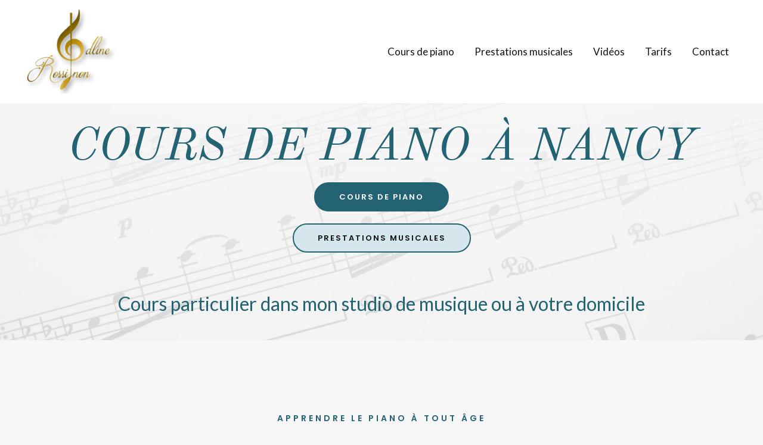

--- FILE ---
content_type: text/css
request_url: https://odlinerossignon.fr/wp-content/cache/autoptimize/css/autoptimize_single_7a19ea3dbeea43009865ab6c1e4d9222.css?ver=1681157073
body_size: 117
content:
.elementor-kit-210{--e-global-color-primary:#6ec1e4;--e-global-color-secondary:#54595f;--e-global-color-text:#7a7a7a;--e-global-color-accent:#61ce70;--e-global-color-cd33321:#121212;--e-global-color-3b5e640:#fff;--e-global-color-2374a0f:#f7f7f7;--e-global-color-3f9098f:#236373;--e-global-color-4ff016e:#003b4a;--e-global-color-d23d804:#d5e7ec;--e-global-typography-primary-font-family:"Roboto";--e-global-typography-primary-font-weight:600;--e-global-typography-secondary-font-family:"Roboto Slab";--e-global-typography-secondary-font-weight:400;--e-global-typography-text-font-family:"Roboto";--e-global-typography-text-font-weight:400;--e-global-typography-accent-font-family:"Roboto";--e-global-typography-accent-font-weight:500}.elementor-kit-210 h1{font-family:"Old Standard TT",Sans-serif;font-style:italic}.elementor-kit-210 h2{font-family:"Old Standard TT",Sans-serif;font-style:italic}.elementor-kit-210 h3{font-family:"Old Standard TT",Sans-serif;font-style:italic}.elementor-kit-210 h6{text-transform:uppercase;letter-spacing:4px}.elementor-kit-210 input:not([type=button]):not([type=submit]),.elementor-kit-210 textarea,.elementor-kit-210 .elementor-field-textual{background-color:var(--e-global-color-3b5e640);border-style:solid;border-width:0 0 1px;border-color:var(--e-global-color-3f9098f)}.elementor-section.elementor-section-boxed>.elementor-container{max-width:1200px}.e-con{--container-max-width:1200px}.elementor-widget:not(:last-child){margin-bottom:20px}.elementor-element{--widgets-spacing:20px}{}h1.entry-title{display:var(--page-title-display)}@media(max-width:1024px){.elementor-section.elementor-section-boxed>.elementor-container{max-width:1024px}.e-con{--container-max-width:1024px}}@media(max-width:767px){.elementor-section.elementor-section-boxed>.elementor-container{max-width:767px}.e-con{--container-max-width:767px}}

--- FILE ---
content_type: text/css
request_url: https://odlinerossignon.fr/wp-content/cache/autoptimize/css/autoptimize_single_6ad69f04657e704fb42d74c19e3e2298.css?ver=1681157074
body_size: 3195
content:
.elementor-9 .elementor-element.elementor-element-4364a1d:not(.elementor-motion-effects-element-type-background),.elementor-9 .elementor-element.elementor-element-4364a1d>.elementor-motion-effects-container>.elementor-motion-effects-layer{background-image:url("https://odlinerossignon.fr/wp-content/uploads/2020/09/piano-tutor-musical-note-bg.jpg");background-position:center center;background-repeat:no-repeat;background-size:cover}.elementor-9 .elementor-element.elementor-element-4364a1d>.elementor-background-overlay{background-color:transparent;background-image:linear-gradient(180deg,var(--e-global-color-astglobalcolor4) 0%,#F7F7F7DE 100%);opacity:1;transition:background .3s,border-radius .3s,opacity .3s}.elementor-9 .elementor-element.elementor-element-4364a1d{transition:background .3s,border .3s,border-radius .3s,box-shadow .3s;margin-top:7%;margin-bottom:0;padding:120px 40px 0}.elementor-9 .elementor-element.elementor-element-b718db0>.elementor-container>.elementor-column>.elementor-widget-wrap{align-content:flex-end;align-items:flex-end}.elementor-9 .elementor-element.elementor-element-0346c7f{text-align:center}.elementor-9 .elementor-element.elementor-element-0346c7f .elementor-heading-title{color:var(--e-global-color-astglobalcolor0);font-size:4.8rem}.elementor-9 .elementor-element.elementor-element-f7324e7 .elementor-button:hover,.elementor-9 .elementor-element.elementor-element-f7324e7 .elementor-button:focus{color:var(--e-global-color-astglobalcolor2);background-color:var(--e-global-color-astglobalcolor8)}.elementor-9 .elementor-element.elementor-element-f7324e7 .elementor-button:hover svg,.elementor-9 .elementor-element.elementor-element-f7324e7 .elementor-button:focus svg{fill:var(--e-global-color-astglobalcolor2)}.elementor-9 .elementor-element.elementor-element-f7324e7>.elementor-widget-container{margin:0}.elementor-9 .elementor-element.elementor-element-f7324e7{width:100%;max-width:100%}.elementor-9 .elementor-element.elementor-element-a5f632a .elementor-button{fill:var(--e-global-color-astglobalcolor2);color:var(--e-global-color-astglobalcolor2);background-color:var(--e-global-color-astglobalcolor8)}.elementor-9 .elementor-element.elementor-element-a5f632a .elementor-button:hover,.elementor-9 .elementor-element.elementor-element-a5f632a .elementor-button:focus{background-color:var(--e-global-color-astglobalcolor6)}.elementor-9 .elementor-element.elementor-element-a5f632a>.elementor-widget-container{margin:0}.elementor-9 .elementor-element.elementor-element-894bf55{text-align:center;color:var(--e-global-color-astglobalcolor0);font-size:2rem;font-weight:400}.elementor-9 .elementor-element.elementor-element-894bf55>.elementor-widget-container{margin:3% 0 0}.elementor-9 .elementor-element.elementor-element-56e9315>.elementor-background-overlay{opacity:.5}.elementor-9 .elementor-element.elementor-element-56e9315{padding:120px 40px}.elementor-9 .elementor-element.elementor-element-14c10ef>.elementor-element-populated{text-align:center}.elementor-9 .elementor-element.elementor-element-c2e9f40{text-align:center}.elementor-9 .elementor-element.elementor-element-c2e9f40 .elementor-heading-title{color:#236373}.elementor-9 .elementor-element.elementor-element-409f998{text-align:center}.elementor-9 .elementor-element.elementor-element-409f998 .elementor-heading-title{color:var(--e-global-color-4ff016e);font-family:"Roboto",Sans-serif;font-size:2rem;font-weight:600;line-height:1.5em}.elementor-9 .elementor-element.elementor-element-409f998>.elementor-widget-container{margin:5% 0 0;padding:0 118px}.elementor-9 .elementor-element.elementor-element-8110827{--divider-border-style:solid;--divider-color:var(--e-global-color-astglobalcolor8);--divider-border-width:1px}.elementor-9 .elementor-element.elementor-element-8110827 .elementor-divider-separator{width:320px;margin:0 auto;margin-center:0}.elementor-9 .elementor-element.elementor-element-8110827 .elementor-divider{text-align:center;padding-top:15px;padding-bottom:15px}.elementor-9 .elementor-element.elementor-element-8110827.elementor-view-stacked .elementor-icon{background-color:var(--e-global-color-astglobalcolor0)}.elementor-9 .elementor-element.elementor-element-8110827.elementor-view-framed .elementor-icon,.elementor-9 .elementor-element.elementor-element-8110827.elementor-view-default .elementor-icon{color:var(--e-global-color-astglobalcolor0);border-color:var(--e-global-color-astglobalcolor0)}.elementor-9 .elementor-element.elementor-element-8110827.elementor-view-framed .elementor-icon,.elementor-9 .elementor-element.elementor-element-8110827.elementor-view-default .elementor-icon svg{fill:var(--e-global-color-astglobalcolor0)}.elementor-9 .elementor-element.elementor-element-8110827>.elementor-widget-container{margin:0}.elementor-9 .elementor-element.elementor-element-867ad8c>.elementor-container>.elementor-column>.elementor-widget-wrap{align-content:center;align-items:center}.elementor-9 .elementor-element.elementor-element-867ad8c{padding:160px 40px}.elementor-9 .elementor-element.elementor-element-2add5f8>.elementor-element-populated{padding:0 64px 0 0}.elementor-9 .elementor-element.elementor-element-7996bf5{text-align:right}.elementor-9 .elementor-element.elementor-element-d0e2c8a{margin-top:-240px;margin-bottom:0}.elementor-9 .elementor-element.elementor-element-32a539c:not(.elementor-motion-effects-element-type-background)>.elementor-widget-wrap,.elementor-9 .elementor-element.elementor-element-32a539c>.elementor-widget-wrap>.elementor-motion-effects-container>.elementor-motion-effects-layer{background-color:var(--e-global-color-astglobalcolor0)}.elementor-9 .elementor-element.elementor-element-32a539c>.elementor-element-populated{transition:background .3s,border .3s,border-radius .3s,box-shadow .3s;margin:0 0 0 64px;--e-column-margin-right:0px;--e-column-margin-left:64px;padding:48px 64px 48px 88px}.elementor-9 .elementor-element.elementor-element-32a539c>.elementor-element-populated>.elementor-background-overlay{transition:background .3s,border-radius .3s,opacity .3s}.elementor-9 .elementor-element.elementor-element-f107ad1 .elementor-icon-wrapper{text-align:left}.elementor-9 .elementor-element.elementor-element-f107ad1.elementor-view-stacked .elementor-icon{background-color:var(--e-global-color-astglobalcolor8)}.elementor-9 .elementor-element.elementor-element-f107ad1.elementor-view-framed .elementor-icon,.elementor-9 .elementor-element.elementor-element-f107ad1.elementor-view-default .elementor-icon{color:var(--e-global-color-astglobalcolor8);border-color:var(--e-global-color-astglobalcolor8)}.elementor-9 .elementor-element.elementor-element-f107ad1.elementor-view-framed .elementor-icon,.elementor-9 .elementor-element.elementor-element-f107ad1.elementor-view-default .elementor-icon svg{fill:var(--e-global-color-astglobalcolor8)}.elementor-9 .elementor-element.elementor-element-f107ad1 .elementor-icon{font-size:20px}.elementor-9 .elementor-element.elementor-element-f107ad1{width:auto;max-width:auto;top:16px}body:not(.rtl) .elementor-9 .elementor-element.elementor-element-f107ad1{left:14px}body.rtl .elementor-9 .elementor-element.elementor-element-f107ad1{right:14px}.elementor-9 .elementor-element.elementor-element-5547c69 .elementor-icon-wrapper{text-align:right}.elementor-9 .elementor-element.elementor-element-5547c69.elementor-view-stacked .elementor-icon{background-color:var(--e-global-color-astglobalcolor8)}.elementor-9 .elementor-element.elementor-element-5547c69.elementor-view-framed .elementor-icon,.elementor-9 .elementor-element.elementor-element-5547c69.elementor-view-default .elementor-icon{color:var(--e-global-color-astglobalcolor8);border-color:var(--e-global-color-astglobalcolor8)}.elementor-9 .elementor-element.elementor-element-5547c69.elementor-view-framed .elementor-icon,.elementor-9 .elementor-element.elementor-element-5547c69.elementor-view-default .elementor-icon svg{fill:var(--e-global-color-astglobalcolor8)}.elementor-9 .elementor-element.elementor-element-5547c69 .elementor-icon{font-size:20px}.elementor-9 .elementor-element.elementor-element-5547c69{width:auto;max-width:auto;top:300px}body:not(.rtl) .elementor-9 .elementor-element.elementor-element-5547c69{left:312px}body.rtl .elementor-9 .elementor-element.elementor-element-5547c69{right:312px}.elementor-9 .elementor-element.elementor-element-36bbc66 .elementor-testimonial-wrapper{text-align:left}.elementor-9 .elementor-element.elementor-element-36bbc66 .elementor-testimonial-content{color:var(--e-global-color-astglobalcolor5);font-size:20px;font-weight:700;font-style:italic;line-height:1.6em}.elementor-9 .elementor-element.elementor-element-36bbc66 .elementor-testimonial-name{color:var(--e-global-color-astglobalcolor5);font-family:"Poppins",Sans-serif;font-size:14px;font-weight:600;text-transform:uppercase;letter-spacing:3px}.elementor-9 .elementor-element.elementor-element-36bbc66 .elementor-testimonial-job{color:var(--e-global-color-astglobalcolor8)}.elementor-9 .elementor-element.elementor-element-dbf008a>.elementor-element-populated{padding:0 56px 0 0}.elementor-9 .elementor-element.elementor-element-6f59b11 .elementor-heading-title{color:var(--e-global-color-astglobalcolor0)}.elementor-9 .elementor-element.elementor-element-aac81f8{text-align:left}.elementor-9 .elementor-element.elementor-element-aac81f8 .elementor-heading-title{color:var(--e-global-color-astglobalcolor0)}.elementor-9 .elementor-element.elementor-element-e766c83{--divider-border-style:solid;--divider-color:var(--e-global-color-astglobalcolor0);--divider-border-width:2px}.elementor-9 .elementor-element.elementor-element-e766c83 .elementor-divider-separator{width:64px}.elementor-9 .elementor-element.elementor-element-e766c83 .elementor-divider{padding-top:16px;padding-bottom:16px}.elementor-9 .elementor-element.elementor-element-078440e{font-size:1.2rem}.elementor-9 .elementor-element.elementor-element-078440e>.elementor-widget-container{padding:0 10px 0 0}.elementor-9 .elementor-element.elementor-element-9dea20f>.elementor-container>.elementor-column>.elementor-widget-wrap{align-content:center;align-items:center}.elementor-9 .elementor-element.elementor-element-b8e5a51:not(.elementor-motion-effects-element-type-background),.elementor-9 .elementor-element.elementor-element-b8e5a51>.elementor-motion-effects-container>.elementor-motion-effects-layer{background-image:url("https://odlinerossignon.fr/wp-content/uploads/2020/09/piano-tutor-musical-note-bg.jpg");background-position:center center;background-repeat:no-repeat;background-size:cover}.elementor-9 .elementor-element.elementor-element-b8e5a51>.elementor-background-overlay{background-color:transparent;background-image:linear-gradient(180deg,var(--e-global-color-astglobalcolor4) 0%,#F7F7F7DE 100%);opacity:1;transition:background .3s,border-radius .3s,opacity .3s}.elementor-9 .elementor-element.elementor-element-b8e5a51{transition:background .3s,border .3s,border-radius .3s,box-shadow .3s;padding:120px 40px 0}.elementor-9 .elementor-element.elementor-element-210d433 .elementor-heading-title{color:var(--e-global-color-astglobalcolor0)}.elementor-9 .elementor-element.elementor-element-2ed67c4>.elementor-widget-container{margin:0}.elementor-9 .elementor-element.elementor-element-67f8108:not(.elementor-motion-effects-element-type-background),.elementor-9 .elementor-element.elementor-element-67f8108>.elementor-motion-effects-container>.elementor-motion-effects-layer{background-color:var(--e-global-color-astglobalcolor2)}.elementor-9 .elementor-element.elementor-element-67f8108>.elementor-background-overlay{background-image:url("https://odlinerossignon.fr/wp-content/uploads/2020/09/home-piano-tutor-program-bg.jpg");background-position:center center;background-repeat:no-repeat;background-size:cover;opacity:.24;transition:background .3s,border-radius .3s,opacity .3s}.elementor-9 .elementor-element.elementor-element-67f8108{transition:background .3s,border .3s,border-radius .3s,box-shadow .3s;padding:160px 40px}.elementor-9 .elementor-element.elementor-element-ea521e2>.elementor-container>.elementor-column>.elementor-widget-wrap{align-content:flex-end;align-items:flex-end}.elementor-9 .elementor-element.elementor-element-ea521e2{margin-top:0;margin-bottom:64px}.elementor-9 .elementor-element.elementor-element-6c2de9a .elementor-heading-title{color:var(--e-global-color-astglobalcolor8)}.elementor-9 .elementor-element.elementor-element-2b5f14b .elementor-heading-title{color:var(--e-global-color-astglobalcolor5)}.elementor-9 .elementor-element.elementor-element-2b5f14b>.elementor-widget-container{margin:0 0 20px}.elementor-9 .elementor-element.elementor-element-562b746>.elementor-element-populated{padding:0 0 40px}.elementor-9 .elementor-element.elementor-element-ea7d665{--divider-border-style:solid;--divider-color:var(--e-global-color-astglobalcolor5);--divider-border-width:1px}.elementor-9 .elementor-element.elementor-element-ea7d665 .elementor-divider-separator{width:100%;margin:0 auto;margin-center:0}.elementor-9 .elementor-element.elementor-element-ea7d665 .elementor-divider{text-align:center;padding-top:0;padding-bottom:0}.elementor-9 .elementor-element.elementor-element-ea7d665.elementor-view-stacked .elementor-icon{background-color:var(--e-global-color-astglobalcolor4)}.elementor-9 .elementor-element.elementor-element-ea7d665.elementor-view-framed .elementor-icon,.elementor-9 .elementor-element.elementor-element-ea7d665.elementor-view-default .elementor-icon{color:var(--e-global-color-astglobalcolor4);border-color:var(--e-global-color-astglobalcolor4)}.elementor-9 .elementor-element.elementor-element-ea7d665.elementor-view-framed .elementor-icon,.elementor-9 .elementor-element.elementor-element-ea7d665.elementor-view-default .elementor-icon svg{fill:var(--e-global-color-astglobalcolor4)}.elementor-9 .elementor-element.elementor-element-02507db{border-style:solid;border-width:0 0 1px;border-color:var(--e-global-color-astglobalcolor5);transition:background .3s,border .3s,border-radius .3s,box-shadow .3s;margin-top:64px;margin-bottom:0;padding:0 0 64px}.elementor-9 .elementor-element.elementor-element-02507db>.elementor-background-overlay{transition:background .3s,border-radius .3s,opacity .3s}.elementor-9 .elementor-element.elementor-element-1e1c473>.elementor-element-populated{padding:0 56px 0 0}.elementor-9 .elementor-element.elementor-element-1e2f47e .elementor-heading-title{color:var(--e-global-color-astglobalcolor5)}.elementor-9 .elementor-element.elementor-element-353f0d2{color:var(--e-global-color-astglobalcolor4)}.elementor-9 .elementor-element.elementor-element-c0fb061>.elementor-element-populated{padding:0 28px}.elementor-9 .elementor-element.elementor-element-867c7aa .elementor-heading-title{color:var(--e-global-color-astglobalcolor5)}.elementor-9 .elementor-element.elementor-element-d5538cf .elementor-wrapper{aspect-ratio:16/9}.elementor-9 .elementor-element.elementor-element-de033f7>.elementor-element-populated{padding:0 28px}.elementor-9 .elementor-element.elementor-element-cbeed5a .elementor-heading-title{color:var(--e-global-color-astglobalcolor5)}.elementor-9 .elementor-element.elementor-element-665b7ee .elementor-wrapper{aspect-ratio:16/9}.elementor-9 .elementor-element.elementor-element-14d327e{margin-top:64px;margin-bottom:64px}.elementor-9 .elementor-element.elementor-element-de1d4ec>.elementor-element-populated{padding:0 28px}.elementor-9 .elementor-element.elementor-element-744a972 .elementor-heading-title{color:var(--e-global-color-astglobalcolor5)}.elementor-9 .elementor-element.elementor-element-a1136a1 .elementor-wrapper{aspect-ratio:16/9}.elementor-9 .elementor-element.elementor-element-3a52eca>.elementor-element-populated{padding:0 28px}.elementor-9 .elementor-element.elementor-element-49a364b .elementor-heading-title{color:var(--e-global-color-astglobalcolor5)}.elementor-9 .elementor-element.elementor-element-13e25ac .elementor-wrapper{aspect-ratio:16/9}.elementor-9 .elementor-element.elementor-element-ec6c77b>.elementor-element-populated{padding:0 28px}.elementor-9 .elementor-element.elementor-element-28e9f79 .elementor-heading-title{color:var(--e-global-color-astglobalcolor5)}.elementor-9 .elementor-element.elementor-element-cf9851a .elementor-wrapper{aspect-ratio:16/9}.elementor-9 .elementor-element.elementor-element-fcf623a{--divider-border-style:solid;--divider-color:var(--e-global-color-astglobalcolor5);--divider-border-width:1px}.elementor-9 .elementor-element.elementor-element-fcf623a .elementor-divider-separator{width:100%;margin:0 auto;margin-center:0}.elementor-9 .elementor-element.elementor-element-fcf623a .elementor-divider{text-align:center;padding-top:0;padding-bottom:0}.elementor-9 .elementor-element.elementor-element-fcf623a.elementor-view-stacked .elementor-icon{background-color:var(--e-global-color-astglobalcolor4)}.elementor-9 .elementor-element.elementor-element-fcf623a.elementor-view-framed .elementor-icon,.elementor-9 .elementor-element.elementor-element-fcf623a.elementor-view-default .elementor-icon{color:var(--e-global-color-astglobalcolor4);border-color:var(--e-global-color-astglobalcolor4)}.elementor-9 .elementor-element.elementor-element-fcf623a.elementor-view-framed .elementor-icon,.elementor-9 .elementor-element.elementor-element-fcf623a.elementor-view-default .elementor-icon svg{fill:var(--e-global-color-astglobalcolor4)}.elementor-9 .elementor-element.elementor-element-de29b4b:not(.elementor-motion-effects-element-type-background),.elementor-9 .elementor-element.elementor-element-de29b4b>.elementor-motion-effects-container>.elementor-motion-effects-layer{background-color:var(--e-global-color-astglobalcolor6)}.elementor-9 .elementor-element.elementor-element-de29b4b>.elementor-background-overlay{background-color:var(--e-global-color-astglobalcolor6);opacity:.5;transition:background .3s,border-radius .3s,opacity .3s}.elementor-9 .elementor-element.elementor-element-de29b4b{transition:background .3s,border .3s,border-radius .3s,box-shadow .3s}.elementor-9 .elementor-element.elementor-element-2b051d1:not(.elementor-motion-effects-element-type-background)>.elementor-widget-wrap,.elementor-9 .elementor-element.elementor-element-2b051d1>.elementor-widget-wrap>.elementor-motion-effects-container>.elementor-motion-effects-layer{background-color:#FFFFFF00}.elementor-9 .elementor-element.elementor-element-2b051d1>.elementor-element-populated>.elementor-background-overlay{background-color:var(--e-global-color-3b5e640);opacity:.5}.elementor-9 .elementor-element.elementor-element-2b051d1>.elementor-element-populated{transition:background .3s,border .3s,border-radius .3s,box-shadow .3s}.elementor-9 .elementor-element.elementor-element-2b051d1>.elementor-element-populated>.elementor-background-overlay{transition:background .3s,border-radius .3s,opacity .3s}.elementor-9 .elementor-element.elementor-element-18a693b .uael-pricing-style-3 .uael-pricing-heading-wrap,.elementor-9 .elementor-element.elementor-element-18a693b .uael-pricing-style-2 .uael-price-table-header,.elementor-9 .elementor-element.elementor-element-18a693b .uael-pricing-style-1 .uael-price-table-header,.elementor-9 .elementor-element.elementor-element-18a693b .uael-pricing-style-4 .uael-price-table-header{padding:40px 0 20px}.elementor-9 .elementor-element.elementor-element-18a693b .uael-pricing-style-3 .uael-price-table-pricing,.elementor-9 .elementor-element.elementor-element-18a693b .uael-pricing-style-2 .uael-price-table-price-wrap,.elementor-9 .elementor-element.elementor-element-18a693b .uael-pricing-style-1 .uael-price-table-price-wrap,.elementor-9 .elementor-element.elementor-element-18a693b .uael-pricing-style-4 .uael-price-table-price-wrap{background-color:var(--e-global-color-astglobalcolor8)}.elementor-9 .elementor-element.elementor-element-18a693b .uael-pricing-style-3 .uael-price-table-pricing{min-height:9em;min-width:9em;line-height:9em;margin-top:calc(-9em/2);box-sizing:content-box;border-style:solid;border-width:3px;border-color:var(--e-global-color-astglobalcolor8)}.elementor-9 .elementor-element.elementor-element-18a693b .uael-pricing-style-3 .uael-price-table-header{padding-bottom:calc(9em/2)}.elementor-9 .elementor-element.elementor-element-18a693b .uael-price-table-currency,.elementor-9 .elementor-element.elementor-element-18a693b .uael-price-table-integer-part,.elementor-9 .elementor-element.elementor-element-18a693b .uael-price-table-fractional-part,.elementor-9 .elementor-element.elementor-element-18a693b .uael-price-currency-normal{color:var(--e-global-color-astglobalcolor1)}.elementor-9 .elementor-element.elementor-element-18a693b .uael-price-table-currency{align-self:flex-start}.elementor-9 .elementor-element.elementor-element-18a693b .uael-price-table-beside-price{align-self:flex-start}.elementor-9 .elementor-element.elementor-element-18a693b .uael-price-table-features-list i,.elementor-9 .elementor-element.elementor-element-18a693b .uael-price-table-features-list svg{margin-right:10px}.elementor-9 .elementor-element.elementor-element-18a693b .uael-price-table .uael-price-table-features-list i{font-size:16px}.elementor-9 .elementor-element.elementor-element-18a693b .uael-price-table .uael-price-table-features-list svg{height:16px;width:16px}.elementor-9 .elementor-element.elementor-element-18a693b .uael-price-table-cta{padding:30px 0 50px}.elementor-9 .elementor-element.elementor-element-18a693b .elementor-button{border-style:none}.elementor-9 .elementor-element.elementor-element-eb33941:not(.elementor-motion-effects-element-type-background)>.elementor-widget-wrap,.elementor-9 .elementor-element.elementor-element-eb33941>.elementor-widget-wrap>.elementor-motion-effects-container>.elementor-motion-effects-layer{background-color:#02010100}.elementor-9 .elementor-element.elementor-element-eb33941>.elementor-element-populated{transition:background .3s,border .3s,border-radius .3s,box-shadow .3s}.elementor-9 .elementor-element.elementor-element-eb33941>.elementor-element-populated>.elementor-background-overlay{transition:background .3s,border-radius .3s,opacity .3s}.elementor-9 .elementor-element.elementor-element-804fea0 .uael-pricing-style-3 .uael-pricing-heading-wrap,.elementor-9 .elementor-element.elementor-element-804fea0 .uael-pricing-style-2 .uael-price-table-header,.elementor-9 .elementor-element.elementor-element-804fea0 .uael-pricing-style-1 .uael-price-table-header,.elementor-9 .elementor-element.elementor-element-804fea0 .uael-pricing-style-4 .uael-price-table-header{padding:40px 0 20px}.elementor-9 .elementor-element.elementor-element-804fea0 .uael-pricing-style-3 .uael-price-table-pricing,.elementor-9 .elementor-element.elementor-element-804fea0 .uael-pricing-style-2 .uael-price-table-price-wrap,.elementor-9 .elementor-element.elementor-element-804fea0 .uael-pricing-style-1 .uael-price-table-price-wrap,.elementor-9 .elementor-element.elementor-element-804fea0 .uael-pricing-style-4 .uael-price-table-price-wrap{background-color:var(--e-global-color-astglobalcolor8)}.elementor-9 .elementor-element.elementor-element-804fea0 .uael-pricing-style-3 .uael-price-table-pricing{min-height:9em;min-width:9em;line-height:9em;margin-top:calc(-9em/2);box-sizing:content-box;border-style:solid;border-width:3px}.elementor-9 .elementor-element.elementor-element-804fea0 .uael-pricing-style-3 .uael-price-table-header{padding-bottom:calc(9em/2)}.elementor-9 .elementor-element.elementor-element-804fea0 .uael-price-table-currency,.elementor-9 .elementor-element.elementor-element-804fea0 .uael-price-table-integer-part,.elementor-9 .elementor-element.elementor-element-804fea0 .uael-price-table-fractional-part,.elementor-9 .elementor-element.elementor-element-804fea0 .uael-price-currency-normal{color:var(--e-global-color-astglobalcolor1)}.elementor-9 .elementor-element.elementor-element-804fea0 .uael-price-table-currency{align-self:flex-start}.elementor-9 .elementor-element.elementor-element-804fea0 .uael-price-table-beside-price{align-self:flex-start}.elementor-9 .elementor-element.elementor-element-804fea0 .uael-price-table-features-list i,.elementor-9 .elementor-element.elementor-element-804fea0 .uael-price-table-features-list svg{margin-right:10px}.elementor-9 .elementor-element.elementor-element-804fea0 .uael-price-table .uael-price-table-features-list i{font-size:16px}.elementor-9 .elementor-element.elementor-element-804fea0 .uael-price-table .uael-price-table-features-list svg{height:16px;width:16px}.elementor-9 .elementor-element.elementor-element-804fea0 .uael-price-table-cta{padding:30px 0 50px}.elementor-9 .elementor-element.elementor-element-804fea0 .elementor-button{border-style:none}.elementor-9 .elementor-element.elementor-element-066daec:not(.elementor-motion-effects-element-type-background),.elementor-9 .elementor-element.elementor-element-066daec>.elementor-motion-effects-container>.elementor-motion-effects-layer{background-color:var(--e-global-color-astglobalcolor6)}.elementor-9 .elementor-element.elementor-element-066daec>.elementor-background-overlay{background-color:var(--e-global-color-astglobalcolor6);opacity:.5;transition:background .3s,border-radius .3s,opacity .3s}.elementor-9 .elementor-element.elementor-element-066daec{transition:background .3s,border .3s,border-radius .3s,box-shadow .3s}.elementor-9 .elementor-element.elementor-element-b44bc3e .uael-pricing-style-3 .uael-pricing-heading-wrap,.elementor-9 .elementor-element.elementor-element-b44bc3e .uael-pricing-style-2 .uael-price-table-header,.elementor-9 .elementor-element.elementor-element-b44bc3e .uael-pricing-style-1 .uael-price-table-header,.elementor-9 .elementor-element.elementor-element-b44bc3e .uael-pricing-style-4 .uael-price-table-header{padding:40px 0 20px}.elementor-9 .elementor-element.elementor-element-b44bc3e .uael-pricing-style-3 .uael-price-table-pricing,.elementor-9 .elementor-element.elementor-element-b44bc3e .uael-pricing-style-2 .uael-price-table-price-wrap,.elementor-9 .elementor-element.elementor-element-b44bc3e .uael-pricing-style-1 .uael-price-table-price-wrap,.elementor-9 .elementor-element.elementor-element-b44bc3e .uael-pricing-style-4 .uael-price-table-price-wrap{background-color:var(--e-global-color-astglobalcolor8)}.elementor-9 .elementor-element.elementor-element-b44bc3e .uael-pricing-style-3 .uael-price-table-pricing{min-height:9em;min-width:9em;line-height:9em;margin-top:calc(-9em/2);box-sizing:content-box;border-style:solid;border-width:3px;border-color:var(--e-global-color-astglobalcolor7)}.elementor-9 .elementor-element.elementor-element-b44bc3e .uael-pricing-style-3 .uael-price-table-header{padding-bottom:calc(9em/2)}.elementor-9 .elementor-element.elementor-element-b44bc3e .uael-price-table-currency,.elementor-9 .elementor-element.elementor-element-b44bc3e .uael-price-table-integer-part,.elementor-9 .elementor-element.elementor-element-b44bc3e .uael-price-table-fractional-part,.elementor-9 .elementor-element.elementor-element-b44bc3e .uael-price-currency-normal{color:var(--e-global-color-astglobalcolor1)}.elementor-9 .elementor-element.elementor-element-b44bc3e .uael-price-table-currency{align-self:flex-start}.elementor-9 .elementor-element.elementor-element-b44bc3e .uael-price-table-beside-price{align-self:flex-start}.elementor-9 .elementor-element.elementor-element-b44bc3e .uael-price-table-features-list i,.elementor-9 .elementor-element.elementor-element-b44bc3e .uael-price-table-features-list svg{margin-right:10px}.elementor-9 .elementor-element.elementor-element-b44bc3e .uael-price-table .uael-price-table-features-list i{font-size:16px}.elementor-9 .elementor-element.elementor-element-b44bc3e .uael-price-table .uael-price-table-features-list svg{height:16px;width:16px}.elementor-9 .elementor-element.elementor-element-b44bc3e .uael-price-table-cta{padding:30px 0 50px}.elementor-9 .elementor-element.elementor-element-b44bc3e .elementor-button{border-style:none}.elementor-9 .elementor-element.elementor-element-b44bc3e .uael-price-table-ribbon-content{color:#fff}.elementor-9 .elementor-element.elementor-element-4a3d923:not(.elementor-motion-effects-element-type-background)>.elementor-widget-wrap,.elementor-9 .elementor-element.elementor-element-4a3d923>.elementor-widget-wrap>.elementor-motion-effects-container>.elementor-motion-effects-layer{background-color:#6EC1E40D}.elementor-9 .elementor-element.elementor-element-4a3d923>.elementor-element-populated{transition:background .3s,border .3s,border-radius .3s,box-shadow .3s}.elementor-9 .elementor-element.elementor-element-4a3d923>.elementor-element-populated>.elementor-background-overlay{transition:background .3s,border-radius .3s,opacity .3s}.elementor-9 .elementor-element.elementor-element-75f8b23 .uael-pricing-style-3 .uael-pricing-heading-wrap,.elementor-9 .elementor-element.elementor-element-75f8b23 .uael-pricing-style-2 .uael-price-table-header,.elementor-9 .elementor-element.elementor-element-75f8b23 .uael-pricing-style-1 .uael-price-table-header,.elementor-9 .elementor-element.elementor-element-75f8b23 .uael-pricing-style-4 .uael-price-table-header{padding:40px 0 20px}.elementor-9 .elementor-element.elementor-element-75f8b23 .uael-pricing-style-3 .uael-price-table-pricing,.elementor-9 .elementor-element.elementor-element-75f8b23 .uael-pricing-style-2 .uael-price-table-price-wrap,.elementor-9 .elementor-element.elementor-element-75f8b23 .uael-pricing-style-1 .uael-price-table-price-wrap,.elementor-9 .elementor-element.elementor-element-75f8b23 .uael-pricing-style-4 .uael-price-table-price-wrap{background-color:var(--e-global-color-astglobalcolor8)}.elementor-9 .elementor-element.elementor-element-75f8b23 .uael-pricing-style-3 .uael-price-table-pricing{min-height:9em;min-width:9em;line-height:9em;margin-top:calc(-9em/2);box-sizing:content-box;border-style:solid;border-width:3px;border-color:var(--e-global-color-astglobalcolor8)}.elementor-9 .elementor-element.elementor-element-75f8b23 .uael-pricing-style-3 .uael-price-table-header{padding-bottom:calc(9em/2)}.elementor-9 .elementor-element.elementor-element-75f8b23 .uael-price-table-currency,.elementor-9 .elementor-element.elementor-element-75f8b23 .uael-price-table-integer-part,.elementor-9 .elementor-element.elementor-element-75f8b23 .uael-price-table-fractional-part,.elementor-9 .elementor-element.elementor-element-75f8b23 .uael-price-currency-normal{color:var(--e-global-color-3f9098f)}.elementor-9 .elementor-element.elementor-element-75f8b23 .uael-price-table-currency{align-self:flex-start}.elementor-9 .elementor-element.elementor-element-75f8b23 .uael-price-table-beside-price{align-self:flex-start}.elementor-9 .elementor-element.elementor-element-75f8b23 .uael-price-table-features-list i,.elementor-9 .elementor-element.elementor-element-75f8b23 .uael-price-table-features-list svg{margin-right:10px}.elementor-9 .elementor-element.elementor-element-75f8b23 .uael-price-table .uael-price-table-features-list i{font-size:16px}.elementor-9 .elementor-element.elementor-element-75f8b23 .uael-price-table .uael-price-table-features-list svg{height:16px;width:16px}.elementor-9 .elementor-element.elementor-element-75f8b23 .uael-price-table-cta{padding:30px 0 50px}.elementor-9 .elementor-element.elementor-element-75f8b23 .elementor-button{border-style:none}.elementor-9 .elementor-element.elementor-element-26o7g51>.elementor-container{max-width:800px}.elementor-9 .elementor-element.elementor-element-26o7g51>.elementor-container>.elementor-column>.elementor-widget-wrap{align-content:flex-start;align-items:flex-start}.elementor-9 .elementor-element.elementor-element-26o7g51:not(.elementor-motion-effects-element-type-background),.elementor-9 .elementor-element.elementor-element-26o7g51>.elementor-motion-effects-container>.elementor-motion-effects-layer{background-color:#fff}.elementor-9 .elementor-element.elementor-element-26o7g51{transition:background .3s,border .3s,border-radius .3s,box-shadow .3s;padding:120px 0}.elementor-9 .elementor-element.elementor-element-26o7g51>.elementor-background-overlay{transition:background .3s,border-radius .3s,opacity .3s}.elementor-9 .elementor-element.elementor-element-7882748>.elementor-widget-wrap>.elementor-widget:not(.elementor-widget__width-auto):not(.elementor-widget__width-initial):not(:last-child):not(.elementor-absolute){margin-bottom:40px}.elementor-9 .elementor-element.elementor-element-7882748>.elementor-element-populated{padding:0}.elementor-9 .elementor-element.elementor-element-9fc6712{text-align:center}.elementor-9 .elementor-element.elementor-element-631b990 .elementor-accordion-item{border-width:1px;border-color:#f5f5f5}.elementor-9 .elementor-element.elementor-element-631b990 .elementor-accordion-item .elementor-tab-content{border-width:1px;border-top-color:#f5f5f5}.elementor-9 .elementor-element.elementor-element-631b990 .elementor-accordion-item .elementor-tab-title.elementor-active{border-width:1px;border-bottom-color:#f5f5f5}.elementor-9 .elementor-element.elementor-element-631b990 .elementor-active .elementor-accordion-icon,.elementor-9 .elementor-element.elementor-element-631b990 .elementor-active .elementor-accordion-title{color:rgba(0,124,186,.97)}.elementor-9 .elementor-element.elementor-element-631b990 .elementor-active .elementor-accordion-icon svg{fill:rgba(0,124,186,.97)}.elementor-9 .elementor-element.elementor-element-631b990 .elementor-tab-title{padding:16px}.elementor-9 .elementor-element.elementor-element-631b990 .elementor-accordion-icon.elementor-accordion-icon-left{margin-right:15px}.elementor-9 .elementor-element.elementor-element-631b990 .elementor-accordion-icon.elementor-accordion-icon-right{margin-left:15px}.elementor-9 .elementor-element.elementor-element-631b990 .elementor-tab-content{padding:5px 16px 16px}.elementor-9 .elementor-element.elementor-element-631b990>.elementor-widget-container{margin:0;padding:15px;background-color:#f4f5f6;border-radius:0}.elementor-9 .elementor-element.elementor-element-8daf3ec>.elementor-container>.elementor-column>.elementor-widget-wrap{align-content:center;align-items:center}.elementor-9 .elementor-element.elementor-element-8daf3ec{padding:160px 40px}.elementor-9 .elementor-element.elementor-element-2aa0fd9>.elementor-element-populated{padding:0 56px 0 0}.elementor-9 .elementor-element.elementor-element-13c1967{text-align:left}.elementor-9 .elementor-element.elementor-element-13c1967 .elementor-heading-title{color:var(--e-global-color-astglobalcolor0)}.elementor-9 .elementor-element.elementor-element-bb354b5{--divider-border-style:solid;--divider-color:var(--e-global-color-astglobalcolor0);--divider-border-width:2px}.elementor-9 .elementor-element.elementor-element-bb354b5 .elementor-divider-separator{width:64px}.elementor-9 .elementor-element.elementor-element-bb354b5 .elementor-divider{padding-top:16px;padding-bottom:16px}.elementor-9 .elementor-element.elementor-element-69fed78{font-size:1.2rem}.elementor-9 .elementor-element.elementor-element-69fed78>.elementor-widget-container{padding:0 10px 0 0}.elementor-9 .elementor-element.elementor-element-b7b74ea>.elementor-element-populated{padding:0 64px 0 0}.elementor-9 .elementor-element.elementor-element-9c660f4{text-align:right}.elementor-9 .elementor-element.elementor-element-8df052b{--divider-border-style:solid;--divider-color:var(--e-global-color-astglobalcolor8);--divider-border-width:1px}.elementor-9 .elementor-element.elementor-element-8df052b .elementor-divider-separator{width:320px;margin:0 auto;margin-center:0}.elementor-9 .elementor-element.elementor-element-8df052b .elementor-divider{text-align:center;padding-top:8px;padding-bottom:8px}.elementor-9 .elementor-element.elementor-element-8df052b.elementor-view-stacked .elementor-icon{background-color:var(--e-global-color-astglobalcolor0)}.elementor-9 .elementor-element.elementor-element-8df052b.elementor-view-framed .elementor-icon,.elementor-9 .elementor-element.elementor-element-8df052b.elementor-view-default .elementor-icon{color:var(--e-global-color-astglobalcolor0);border-color:var(--e-global-color-astglobalcolor0)}.elementor-9 .elementor-element.elementor-element-8df052b.elementor-view-framed .elementor-icon,.elementor-9 .elementor-element.elementor-element-8df052b.elementor-view-default .elementor-icon svg{fill:var(--e-global-color-astglobalcolor0)}.elementor-9 .elementor-element.elementor-element-82a4083{text-align:center}.elementor-9 .elementor-element.elementor-element-ead70bc{text-align:center}.elementor-9 .elementor-element.elementor-element-ead70bc>.elementor-widget-container{padding:0 40px}.elementor-9 .elementor-element.elementor-element-4cf98c4>.elementor-widget-container{padding:0}@media(min-width:768px){.elementor-9 .elementor-element.elementor-element-2b051d1{width:49.333%}.elementor-9 .elementor-element.elementor-element-eb33941{width:50.667%}}@media(max-width:1024px){.elementor-9 .elementor-element.elementor-element-4364a1d{margin-top:11%;margin-bottom:0;padding:80px 40px 0}.elementor-9 .elementor-element.elementor-element-56e9315{padding:70px 40px 60px}.elementor-9 .elementor-element.elementor-element-409f998 .elementor-heading-title{line-height:1.3em}.elementor-9 .elementor-element.elementor-element-409f998>.elementor-widget-container{padding:0}.elementor-9 .elementor-element.elementor-element-867ad8c{padding:80px 40px}.elementor-9 .elementor-element.elementor-element-2add5f8>.elementor-element-populated{padding:0 0 64px}.elementor-9 .elementor-element.elementor-element-7996bf5{text-align:left}.elementor-9 .elementor-element.elementor-element-7996bf5 img{width:100%}.elementor-9 .elementor-element.elementor-element-d0e2c8a{margin-top:-200px;margin-bottom:0}body:not(.rtl) .elementor-9 .elementor-element.elementor-element-f107ad1{left:13px}body.rtl .elementor-9 .elementor-element.elementor-element-f107ad1{right:13px}.elementor-9 .elementor-element.elementor-element-f107ad1{top:15px}body:not(.rtl) .elementor-9 .elementor-element.elementor-element-5547c69{left:589px}body.rtl .elementor-9 .elementor-element.elementor-element-5547c69{right:589px}.elementor-9 .elementor-element.elementor-element-5547c69{top:209px}.elementor-9 .elementor-element.elementor-element-b8e5a51{padding:80px 40px 0}.elementor-9 .elementor-element.elementor-element-67f8108{padding:80px 40px}.elementor-9 .elementor-element.elementor-element-9f7d502>.elementor-element-populated{padding:0 0 40px}.elementor-9 .elementor-element.elementor-element-2b5f14b>.elementor-widget-container{padding:0 160px 0 0}.elementor-9 .elementor-element.elementor-element-562b746>.elementor-element-populated{padding:0}.elementor-9 .elementor-element.elementor-element-1e1c473>.elementor-element-populated{padding:0 16px 0 0}.elementor-9 .elementor-element.elementor-element-c0fb061>.elementor-element-populated{padding:0 8px}.elementor-9 .elementor-element.elementor-element-de033f7>.elementor-element-populated{padding:0 8px}.elementor-9 .elementor-element.elementor-element-de1d4ec>.elementor-element-populated{padding:0 8px}.elementor-9 .elementor-element.elementor-element-3a52eca>.elementor-element-populated{padding:0 8px}.elementor-9 .elementor-element.elementor-element-ec6c77b>.elementor-element-populated{padding:0 8px}.elementor-9 .elementor-element.elementor-element-26o7g51{padding:80px 40px}.elementor-9 .elementor-element.elementor-element-8daf3ec{padding:80px 40px}.elementor-9 .elementor-element.elementor-element-b7b74ea>.elementor-element-populated{padding:0 0 64px}.elementor-9 .elementor-element.elementor-element-9c660f4{text-align:left}.elementor-9 .elementor-element.elementor-element-9c660f4 img{width:100%}.elementor-9 .elementor-element.elementor-element-8df052b .elementor-divider-separator{width:240px}}@media(max-width:767px){.elementor-9 .elementor-element.elementor-element-4364a1d:not(.elementor-motion-effects-element-type-background),.elementor-9 .elementor-element.elementor-element-4364a1d>.elementor-motion-effects-container>.elementor-motion-effects-layer{background-size:375px auto}.elementor-9 .elementor-element.elementor-element-4364a1d{margin-top:23%;margin-bottom:0;padding:55px 24px 40px}.elementor-9 .elementor-element.elementor-element-b718db0{margin-top:8%;margin-bottom:8%;padding:0}.elementor-9 .elementor-element.elementor-element-4db5631>.elementor-element-populated{padding:0 0 40px}.elementor-9 .elementor-element.elementor-element-0346c7f{text-align:center}.elementor-9 .elementor-element.elementor-element-0346c7f .elementor-heading-title{font-size:2.2rem;line-height:1.4em}.elementor-9 .elementor-element.elementor-element-0346c7f>.elementor-widget-container{margin:0 0 5%}.elementor-9 .elementor-element.elementor-element-f7324e7>.elementor-widget-container{margin:0 0 12%}.elementor-9 .elementor-element.elementor-element-f7324e7{width:100%;max-width:100%}.elementor-9 .elementor-element.elementor-element-a5f632a{width:100%;max-width:100%}.elementor-9 .elementor-element.elementor-element-56e9315{padding:55px 24px 40px}.elementor-9 .elementor-element.elementor-element-409f998{text-align:justify}.elementor-9 .elementor-element.elementor-element-409f998 .elementor-heading-title{font-size:1.5rem;line-height:1.1em}.elementor-9 .elementor-element.elementor-element-8110827 .elementor-divider-separator{width:160px}.elementor-9 .elementor-element.elementor-element-867ad8c{padding:0 7%}.elementor-9 .elementor-element.elementor-element-2add5f8>.elementor-element-populated{padding:0 0 48px}.elementor-9 .elementor-element.elementor-element-7996bf5 img{width:100%}.elementor-9 .elementor-element.elementor-element-d0e2c8a{margin-top:-24px;margin-bottom:0}.elementor-9 .elementor-element.elementor-element-32a539c>.elementor-element-populated{margin:0;--e-column-margin-right:0px;--e-column-margin-left:0px;padding:64px 24px 32px}.elementor-9 .elementor-element.elementor-element-f107ad1{width:100%;max-width:100%;top:16px}body:not(.rtl) .elementor-9 .elementor-element.elementor-element-f107ad1{left:8px}body.rtl .elementor-9 .elementor-element.elementor-element-f107ad1{right:8px}.elementor-9 .elementor-element.elementor-element-5547c69 .elementor-icon-wrapper{text-align:right}.elementor-9 .elementor-element.elementor-element-5547c69{width:100%;max-width:100%;top:235px}body:not(.rtl) .elementor-9 .elementor-element.elementor-element-5547c69{left:-7px}body.rtl .elementor-9 .elementor-element.elementor-element-5547c69{right:-7px}.elementor-9 .elementor-element.elementor-element-36bbc66 .elementor-testimonial-content{font-size:18px}.elementor-9 .elementor-element.elementor-element-dbf008a>.elementor-widget-wrap>.elementor-widget:not(.elementor-widget__width-auto):not(.elementor-widget__width-initial):not(:last-child):not(.elementor-absolute){margin-bottom:0}.elementor-9 .elementor-element.elementor-element-dbf008a>.elementor-element-populated{padding:0}.elementor-9 .elementor-element.elementor-element-aac81f8{text-align:center}.elementor-9 .elementor-element.elementor-element-e766c83 .elementor-divider{padding-top:8px;padding-bottom:8px}.elementor-9 .elementor-element.elementor-element-078440e{text-align:justify}.elementor-9 .elementor-element.elementor-element-078440e>.elementor-widget-container{margin:10% 0;padding:0}.elementor-9 .elementor-element.elementor-element-b8e5a51:not(.elementor-motion-effects-element-type-background),.elementor-9 .elementor-element.elementor-element-b8e5a51>.elementor-motion-effects-container>.elementor-motion-effects-layer{background-size:350px auto}.elementor-9 .elementor-element.elementor-element-b8e5a51{padding:55px 24px 40px}.elementor-9 .elementor-element.elementor-element-210d433{text-align:center}.elementor-9 .elementor-element.elementor-element-210d433>.elementor-widget-container{margin:0 0 5%}.elementor-9 .elementor-element.elementor-element-324446c{font-size:1.2rem}.elementor-9 .elementor-element.elementor-element-15a13e5{font-size:1.2rem}.elementor-9 .elementor-element.elementor-element-67f8108{padding:64px 24px}.elementor-9 .elementor-element.elementor-element-9f7d502>.elementor-element-populated{padding:0}.elementor-9 .elementor-element.elementor-element-2b5f14b>.elementor-widget-container{margin:0;padding:0}.elementor-9 .elementor-element.elementor-element-ea7d665 .elementor-divider-separator{width:100%}.elementor-9 .elementor-element.elementor-element-02507db{border-width:0;margin-top:24px;margin-bottom:0;padding:0}.elementor-9 .elementor-element.elementor-element-1e1c473>.elementor-element-populated{padding:0 16px 40px 0}.elementor-9 .elementor-element.elementor-element-c0fb061>.elementor-element-populated{padding:0 16px 40px 0}.elementor-9 .elementor-element.elementor-element-de033f7>.elementor-element-populated{padding:0 16px 40px 0}.elementor-9 .elementor-element.elementor-element-14d327e{margin-top:40px;margin-bottom:24px}.elementor-9 .elementor-element.elementor-element-de1d4ec>.elementor-element-populated{padding:0 16px 40px 0}.elementor-9 .elementor-element.elementor-element-3a52eca>.elementor-element-populated{padding:0 16px 40px 0}.elementor-9 .elementor-element.elementor-element-ec6c77b>.elementor-element-populated{padding:0 16px 40px 0}.elementor-9 .elementor-element.elementor-element-fcf623a .elementor-divider-separator{width:100%}.elementor-9 .elementor-element.elementor-element-26o7g51{padding:50px 25px}.elementor-9 .elementor-element.elementor-element-7882748>.elementor-widget-wrap>.elementor-widget:not(.elementor-widget__width-auto):not(.elementor-widget__width-initial):not(:last-child):not(.elementor-absolute){margin-bottom:-5px}.elementor-9 .elementor-element.elementor-element-631b990 .elementor-tab-title{padding:12px 12px 25px}.elementor-9 .elementor-element.elementor-element-631b990 .elementor-tab-content{padding:0}.elementor-9 .elementor-element.elementor-element-8daf3ec{padding:0 7%}.elementor-9 .elementor-element.elementor-element-2aa0fd9>.elementor-widget-wrap>.elementor-widget:not(.elementor-widget__width-auto):not(.elementor-widget__width-initial):not(:last-child):not(.elementor-absolute){margin-bottom:0}.elementor-9 .elementor-element.elementor-element-2aa0fd9>.elementor-element-populated{padding:0}.elementor-9 .elementor-element.elementor-element-13c1967{text-align:center}.elementor-9 .elementor-element.elementor-element-bb354b5 .elementor-divider{padding-top:8px;padding-bottom:8px}.elementor-9 .elementor-element.elementor-element-69fed78{text-align:justify}.elementor-9 .elementor-element.elementor-element-69fed78>.elementor-widget-container{margin:10% 0;padding:0}.elementor-9 .elementor-element.elementor-element-b7b74ea>.elementor-element-populated{padding:0 0 48px}.elementor-9 .elementor-element.elementor-element-9c660f4 img{width:100%}.elementor-9 .elementor-element.elementor-element-8df052b .elementor-divider-separator{width:200px}.elementor-9 .elementor-element.elementor-element-8df052b{--divider-icon-size:16px}.elementor-9 .elementor-element.elementor-element-ead70bc>.elementor-widget-container{padding:0}}@media(max-width:1024px) and (min-width:768px){.elementor-9 .elementor-element.elementor-element-2add5f8{width:100%}.elementor-9 .elementor-element.elementor-element-dbf008a{width:100%}.elementor-9 .elementor-element.elementor-element-9f7d502{width:100%}.elementor-9 .elementor-element.elementor-element-562b746{width:100%}.elementor-9 .elementor-element.elementor-element-2aa0fd9{width:100%}.elementor-9 .elementor-element.elementor-element-b7b74ea{width:100%}}@media(min-width:1025px){.elementor-9 .elementor-element.elementor-element-4364a1d:not(.elementor-motion-effects-element-type-background),.elementor-9 .elementor-element.elementor-element-4364a1d>.elementor-motion-effects-container>.elementor-motion-effects-layer{background-attachment:scroll}.elementor-9 .elementor-element.elementor-element-b8e5a51:not(.elementor-motion-effects-element-type-background),.elementor-9 .elementor-element.elementor-element-b8e5a51>.elementor-motion-effects-container>.elementor-motion-effects-layer{background-attachment:scroll}}